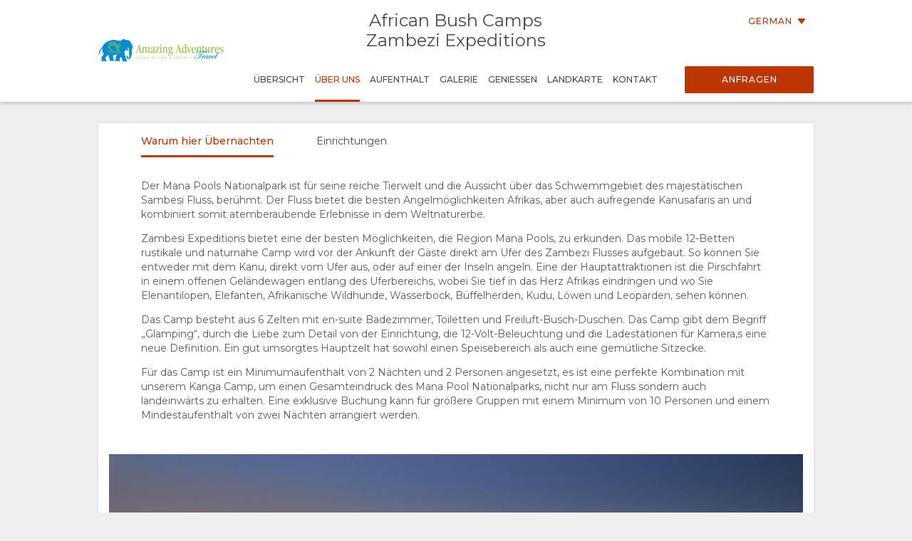

--- FILE ---
content_type: text/html; charset=utf-8
request_url: https://wetu.com/iBrochure/de/Information/18815_26968/african_bush_camps_zambezi_expeditions/Why-Stay-Here
body_size: 7202
content:



<!DOCTYPE html>
<html>
<head>
    <meta charset="utf-8" />
    <meta name="viewport" content="width=device-width, initial-scale=1.0">
    <title>African Bush Camps Zambezi Expeditions - &#220;ber Uns</title>
    <link type="text/css" rel="stylesheet" href="/iBrochure/Styles/lightslider.min.css" />
    <link type="text/css" rel="stylesheet" href="/iBrochure/Styles/ibrochure-font-icons.css" />
    <link type="text/css" rel="stylesheet" href="/iBrochure/Styles/jquery-ui.min.css" />
    <link href="/iBrochure/Styles/css?v=gDX7YK8KUisfAYoLNMb8Fc-NZPuVxpUq-WySwuEYRxs1" rel="stylesheet"/>




    <script src="/iBrochure/Scripts/jquery-3.3.1.min.js"></script>
    <script src="/iBrochure/Scripts/jquery-ui.min.js"></script>
    <script src="/iBrochure/Scripts/imagesloaded.pkgd.min.js"></script>
    <script src="/iBrochure/Scripts/Sliders/lightslider.min.js"></script>
    

<script src="//static.getclicky.com/js" type="text/javascript"></script>
<script type='text/javascript'>
    try {
        clicky.init(66368469);
    } catch (e) { }
</script>
<noscript>
    <p>
        <img alt='WeTu Analytics' width='1' height='1' src='//in.getclicky.com/66368469ns.gif' />
    </p>
</noscript>




<script>
    if (window.self === window.top) {
        document.addEventListener("DOMContentLoaded", function () {
            localStorage.setItem('itinerary_theme', JSON.stringify({
                project: 'ibrochure',
                button_color: 'BD3600',
                button_text_color: 'FFFFFF',
                body_font: 'Open Sans',
                headings_font: 'Open Sans',
                language: 'de'
            }));
        });
    }
</script>    <script>
        if (window.self === window.top) {
            (function (w, d, s, l, i) {
                w[l] = w[l] || []; w[l].push({
                    'gtm.start':
                        new Date().getTime(), event: 'gtm.js'
                }); var f = d.getElementsByTagName(s)[0],
                    j = d.createElement(s), dl = l != 'dataLayer' ? '&l=' + l : ''; j.async = true; j.src =
                        'https://www.googletagmanager.com/gtm.js?id=' + i + dl + '&gtm_auth=cC2kf8DdqVC9iio4jy9O-A&gtm_preview=env-1&gtm_cookies_win=x';
                f.parentNode.insertBefore(j, f);
            })(window, document, 'script', 'dataLayer', 'GTM-MFXSP835');
        }
    </script>



</head>
<body id="contentWrapper">
    

<noscript>
    <iframe src="https://www.googletagmanager.com/ns.html?id=GTM-MFXSP835&gtm_auth=cC2kf8DdqVC9iio4jy9O-A&gtm_preview=env-1&gtm_cookies_win=x"
            height="0" width="0" style="display:none;visibility:hidden"></iframe>
</noscript>


    <div class="content">
        





<div class="mobileMenuOverlay"></div>
<div id="sideMenu" class="sideMenu">
    <div class="sideMenuItem action">
        <div class="closeSideMenuWrap">
            <i class="closeSideMenu custom_icon icon-icon_close"></i>
        </div>
            <div class="logoWrap">
                <div class="logo">
                    <a href="/iBrochure/de/Launch/18815_26968/african_bush_camps_zambezi_expeditions/Landing" class="homeLogo">
                        <img src="/ImageHandler/n217x90/Operators/15828/aat_logo.jpg?fmt=png" class="menuLogo" />
                    </a>
                </div>
            </div>
    </div>
    <div class="sideMenuItem booking">

            <a href="javascript:void(0);" onclick="ShowBookingModal ()" class="bookingButton custom_button custom_button_label primary custom_bg">Anfragen</a>

    </div>
    <div class="sideMenuItem">
        <a class="sideMenuItemLink" href="/iBrochure/de/Home/18815_26968/african_bush_camps_zambezi_expeditions">
            &#220;bersicht
        </a>
    </div>
        <div class="sideMenuItem tappable active">
            <a class="sideMenuItemLink" href="#">
                &#220;ber Uns
                <div class="open"><i class="custom_icon icon-icon_expander"></i></div>
            </a>
            <div class="sideSubMenu">
                    <a class="sideMenuItemLink" href="/iBrochure/de/Information/18815_26968/african_bush_camps_zambezi_expeditions/Why-Stay-Here">Warum hier &#220;bernachten</a>
                                                                                                                    <a class="sideMenuItemLink" href="/iBrochure/de/Information/18815_26968/african_bush_camps_zambezi_expeditions/Facilities">Einrichtungen</a>
                                                                            </div>
        </div>
                    <div class="sideMenuItem tappable ">
            <a class="sideMenuItemLink" href="javascript:void(0);">
                Aufenthalt
                <div class="open"><i class="custom_icon icon-icon_expander"></i></div>
            </a>
            <div class="sideSubMenu">
                                    <a class="sideMenuItemLink" href="/iBrochure/de/Information/18815_26968/african_bush_camps_zambezi_expeditions/Unit-Types">Unterkunfts-Arten</a>
                                                                                                                                                                                            </div>
        </div>
            <div class="sideMenuItem tappable ">
            <a class="sideMenuItemLink" href="javascript:void(0);">
                Galerie
                <div class="open"><i class="custom_icon icon-icon_expander"></i></div>
            </a>
            <div class="sideSubMenu">
                    <a class="sideMenuItemLink" href="/iBrochure/de/Photos/18815_26968/african_bush_camps_zambezi_expeditions">Fotos</a>
                                    <a class="sideMenuItemLink hide-on-small-only" href="/iBrochure/de/Information/18815_26968/african_bush_camps_zambezi_expeditions/ImageLibrary">Bilder herunterladen</a>
                                    <a class="sideMenuItemLink" href="/iBrochure/de/Videos/18815_26968/african_bush_camps_zambezi_expeditions">Videos</a>
                                                    <a class="sideMenuItemLink" href="/iBrochure/de/Virtual-Tours/18815_26968/african_bush_camps_zambezi_expeditions">Virtuelle Tour</a>
            </div>
        </div>
            <div class="sideMenuItem tappable ">
            <a class="sideMenuItemLink" href="javascript:void(0);">
                Geniessen
                <div class="open"><i class="custom_icon icon-icon_expander"></i></div>
            </a>
            <div class="sideSubMenu">
                    <a class="sideMenuItemLink" href="/iBrochure/de/Information/18815_26968/african_bush_camps_zambezi_expeditions/Activities">Aktivit&#228;ten</a>
                                                                                            </div>
        </div>
            <div class="sideMenuItem tappable ">
            <a class="sideMenuItemLink" href="javascript:void(0);">
                Landkarte
                <div class="open"><i class="custom_icon icon-icon_expander"></i></div>
            </a>
            <div class="sideSubMenu">
                    <a class="sideMenuItemLink" href="/iBrochure/de/Map/18815_26968/african_bush_camps_zambezi_expeditions/Location">Ort</a>
                                    <a class="sideMenuItemLink" href="/iBrochure/de/Map/18815_26968/african_bush_camps_zambezi_expeditions/Directions">Wegbeschreibungen</a>
            </div>
        </div>
            <div class="sideMenuItem">
            <a class="sideMenuItemLink" href="/iBrochure/de/Information/18815_26968/african_bush_camps_zambezi_expeditions/Contact">
                Kontakt
            </a>
        </div>

            <div class="sideMenuItem languages tappable">
                <a class="sideMenuItemLink" href="javascript:void(0);">
                    <div>
                        Sprache wechseln
                        <div class="open"><i class="custom_icon icon-icon_expander"></i></div>
                    </div>
                </a>
                <div class="sideSubMenu">
                        <a class="sideMenuItemLink" href="https://wetu.com/iBrochure/es/Information/18815_26968/african_bush_camps_zambezi_expeditions/Why-Stay-Here">Spanisch</a>
                        <a class="sideMenuItemLink" href="https://wetu.com/iBrochure/fr/Information/18815_26968/african_bush_camps_zambezi_expeditions/Why-Stay-Here">Franz&#246;sisch</a>
                        <a class="sideMenuItemLink" href="https://wetu.com/iBrochure/it/Information/18815_26968/african_bush_camps_zambezi_expeditions/Why-Stay-Here">Italienisch</a>
                        <a class="sideMenuItemLink" href="https://wetu.com/iBrochure/en/Information/18815_26968/african_bush_camps_zambezi_expeditions/Why-Stay-Here">Englisch</a>
                </div>
            </div>

</div>
<div class="row mobileHeader" id="mobileHeader">
    <div class="flexCol flexLeft noVerticalMargin"><i class="hamburgerIcon custom_icon icon-icon_menu" id="hamburgerIcon"></i></div>
    <div class="flexCol flexCenter noVerticalMargin"><h1>African Bush Camps Zambezi Expeditions</h1></div>
    <div class="flexCol flexRight noVerticalMargin hide-on-small-only">
            <a href="javascript:void(0);" class="bookingButton custom_button custom_button_label primary custom_bg hide-on-small-only">Anfragen</a>
    </div>
</div>

<div class="header-wrap" id="desktopHeader">
    <div id="header" class="header">
        <div class="colWrap">
            <div class="col left">
                    <div class="flexCol logoLinkContainer">
                        <a href="/iBrochure/de/Launch/18815_26968/african_bush_camps_zambezi_expeditions/Landing" class="logoLink">
                            <img src="/ImageHandler/n360x150/Operators/15828/aat_logo.jpg?fmt=png" />
                        </a>
                    </div>
            </div>

            <div class="col center">
                <div class="titlebar show-on-large-only">
                    <h1 class="propertyName ">African Bush Camps Zambezi Expeditions</h1>
                </div>

                <div class="row largeMenuBar show-on-large-only" id="largeMenuBar">
                    <div class="flexCol largeMenuItems">
                        <div class="animateLine largeMenuItem largeMenuItem">
                            <a class="custom_link" href="/iBrochure/de/Home/18815_26968/african_bush_camps_zambezi_expeditions">
                                <span>
                                    &#220;bersicht
                                    <span class="line custom_bg"></span>
                                </span>
                            </a>

                        </div>
                            <div class="animateLine menuDropDown largeMenuItem active custom_font_colour">
                                <a class="custom_link">
                                    <span>
                                        &#220;ber Uns
                                        <span class="line custom_bg"></span>
                                    </span>
                                </a>
                                <div class="largeSubMenu">
                                        <a class="custom_link" href="/iBrochure/de/Information/18815_26968/african_bush_camps_zambezi_expeditions/Why-Stay-Here">Warum hier &#220;bernachten</a>
                                                                                                                                                                                                                                                                <a class="custom_link" href="/iBrochure/de/Information/18815_26968/african_bush_camps_zambezi_expeditions/Facilities">Einrichtungen</a>
                                                                                                                                                                                </div>
                            </div>




                            <div class="animateLine menuDropDown largeMenuItem">
                                <a class="custom_link">
                                    <span>
                                        Aufenthalt
                                        <span class="line custom_bg"></span>
                                    </span>
                                </a>

                                <div class="largeSubMenu">
                                                                            <a class="custom_link" href="/iBrochure/de/Information/18815_26968/african_bush_camps_zambezi_expeditions/Unit-Types">Unterkunfts-Arten</a>
                                                                                                                                                                                                                                                                                                                                                                                                                                            </div>
                            </div>
                                                    <div class="animateLine menuDropDown largeMenuItem">
                                <a class="custom_link">
                                    <span>
                                        Galerie
                                        <span class="line custom_bg"></span>
                                    </span>
                                </a>
                                <div class="largeSubMenu">
                                        <a class="custom_link" href="/iBrochure/de/Photos/18815_26968/african_bush_camps_zambezi_expeditions">Fotos</a>
                                                                            <a class="custom_link" href="/iBrochure/de/Information/18815_26968/african_bush_camps_zambezi_expeditions/ImageLibrary">Bilder herunterladen</a>
                                                                            <a class="custom_link" href="/iBrochure/de/Videos/18815_26968/african_bush_camps_zambezi_expeditions">Videos</a>
                                                                                                                <a class="custom_link" href="/iBrochure/de/Virtual-Tours/18815_26968/african_bush_camps_zambezi_expeditions">Virtuelle Tour</a>
                                </div>
                            </div>
                                                    <div class="animateLine menuDropDown largeMenuItem">
                                <a class="custom_link">
                                    <span>
                                        Geniessen
                                        <span class="line custom_bg"></span>
                                    </span>
                                </a>

                                <div class="largeSubMenu">
                                        <a class="custom_link" href="/iBrochure/de/Information/18815_26968/african_bush_camps_zambezi_expeditions/Activities">Aktivit&#228;ten</a>
                                                                                                                                                                                                                    </div>
                            </div>
                                                    <div class="animateLine largeMenuItem">
                                    <a class="custom_link" href="/iBrochure/de/Map/18815_26968/african_bush_camps_zambezi_expeditions/Location">
                                        <span>
                                            Landkarte
                                            <span class="line custom_bg"></span>
                                        </span>
                                    </a>
                            </div>
                                                    <div class="animateLine largeMenuItem">
                                <a class="custom_link" href="/iBrochure/de/Information/18815_26968/african_bush_camps_zambezi_expeditions/Contact">
                                    <span>
                                        Kontakt
                                        <span class="line custom_bg"></span>
                                    </span>

                                </a>
                            </div>
                    </div>
                </div>
            </div>

            <div class="col right">

                <div class="select-language-container">
                            <div class="languageSelect desktop">
                                <div class="current custom_button_label primary custom_font_colour">German <img src="/iBrochure/Images/icon_arrow.svg" /></div>
                                <div class="dropdown">
                                        <div class="language"><a class="custom_link" href="https://wetu.com/iBrochure/es/Information/18815_26968/african_bush_camps_zambezi_expeditions/Why-Stay-Here">Spanisch</a></div>
                                        <div class="language"><a class="custom_link" href="https://wetu.com/iBrochure/fr/Information/18815_26968/african_bush_camps_zambezi_expeditions/Why-Stay-Here">Franz&#246;sisch</a></div>
                                        <div class="language"><a class="custom_link" href="https://wetu.com/iBrochure/it/Information/18815_26968/african_bush_camps_zambezi_expeditions/Why-Stay-Here">Italienisch</a></div>
                                        <div class="language"><a class="custom_link" href="https://wetu.com/iBrochure/en/Information/18815_26968/african_bush_camps_zambezi_expeditions/Why-Stay-Here">Englisch</a></div>
                                </div>
                            </div>
                </div>

                <div class="bookingButtonWrap">
                        <a href="javascript:void(0);" class="bookingButton custom_button custom_button_label primary custom_bg">Anfragen</a>
                </div>
            </div>
        </div>
    </div>
</div>


<div class="container">
    <div class="tabContent">
        <div class="row flexRow noWrap tabLinks">
            


    <div class="flexCol flexCenter active animateLine">
        <a href="javascript:void(0);">
            <span>
                Warum hier &#220;bernachten
                <span class="line custom_bg"></span>
            </span>
        </a>
    </div>
    <div class="flexCol flexCenter hide-on-small-only animateLine">
        <a href="/iBrochure/de/Information/18815_26968/african_bush_camps_zambezi_expeditions/Facilities">
            <span>
                Einrichtungen
                <span class="line custom_bg"></span>
            </span>
        </a>
    </div>

        </div>
        <div class="padded content">
            <div class="row">
                <div class="col-small-12 defaultText preformatted">
                    <div id="scrollTo0" class="whyHerePreformatted"><p>Der Mana Pools Nationalpark ist für seine reiche Tierwelt und die Aussicht über das Schwemmgebiet des majestätischen Sambesi Fluss, berühmt. Der Fluss bietet die besten Angelmöglichkeiten Afrikas, aber auch aufregende Kanusafaris an und kombiniert somit atemberaubende Erlebnisse in dem Weltnaturerbe.</p><p>Zambesi Expeditions bietet eine der besten Möglichkeiten, die Region Mana Pools, zu erkunden. Das mobile 12-Betten rustikale und naturnahe Camp wird vor der Ankunft der Gäste direkt am Ufer des Zambezi Flusses aufgebaut. So können Sie entweder mit dem Kanu, direkt vom Ufer aus, oder auf einer der Inseln angeln. Eine der Hauptattraktionen ist die Pirschfahrt in einem offenen Geländewagen entlang des Uferbereichs, wobei Sie tief in das Herz Afrikas eindringen und wo Sie Elenantilopen, Elefanten, Afrikanische Wildhunde, Wasserbock, Büffelherden, Kudu, Löwen und Leoparden, sehen können.</p><p>Das Camp besteht aus 6 Zelten mit en-suite Badezimmer, Toiletten und Freiluft-Busch-Duschen. Das Camp gibt dem Begriff „Glamping“, durch die Liebe zum Detail von der Einrichtung, die 12-Volt-Beleuchtung und die Ladestationen für Kamera,s eine neue Definition. Ein gut umsorgtes Hauptzelt hat sowohl einen Speisebereich als auch eine gemütliche Sitzecke.</p><p>Für das Camp ist ein Minimumaufenthalt von 2 Nächten und 2 Personen angesetzt, es ist eine perfekte Kombination mit unserem Kanga Camp, um einen Gesamteindruck des Mana Pool Nationalparks, nicht nur am Fluss sondern auch landeinwärts zu erhalten. Eine exklusive Buchung kann für größere Gruppen mit einem Minimum von 10 Personen und einem Mindestaufenthalt von zwei Nächten arrangiert werden.</p></div>
                </div>
                <div class="readMoreMobile custom_font_colour">Mehr anzeigen</div>
                <div data-scroll="scrollTo0" class="readLessMobile custom_font_colour">Weniger anzeigen</div>
            </div>
        </div>
            <img src="/ImageHandler/1004x600/26968/zambezi_expeditions_mana_pools__zimbabwe_safari_tented_camp_african_bush_camps_16.jpg" class="aboutUsImage" />
    </div>
</div>


    </div>



<div class="footer">    
    <div class="row footerActionBar">
        <div class="poweredLink"><a href="https://wetu.com">Betrieben durch<img class="wetuLogo" src="/iBrochure/Images/WetuTransparent.png" /></a></div>
        <div class="rightWrap">
                <div class="socialMediaLinks">
                    <p>Folgen Sie uns</p>
                        <a href="https://www.facebook.com/amazadv/?ref=aymt_homepage_panel" target="_blank"><img src="/iBrochure/Images/native-round-facebook.svg" /></a>
                                                                <a href="https://www.instagram.com/amazing.adventures.travel/" target="_blank"><img src="/iBrochure/Images/native-round-instagram.svg" /></a>
                                    </div>
                <div class="rebrandingSelect"><select id="rebranding" name="rebranding" onchange="window.location=this.value"><option value="">Rebranding</option>
</select></div>
            </div>
    </div>
</div>    


<div id="bookingModal" class="bookingModal">
    <div class="bookingModalContent">
        <div class="padded row">

            <div class="bookingModalTitle">
                <div class="row">
                    <div class="col-small-12">
                        <h2>Anfrageformular</h2>
                        <h3 class="custom_font_colour">African Bush Camps Zambezi Expeditions</h3>
                    </div>
                    <i class="bookingModalCloseButton custom_icon icon-icon_close"></i>
                </div>
            </div>
            <form id="enquireForm" action="/iBrochure/de/Information/18815_26968/african_bush_camps_zambezi_expeditions/Enquiry" method="POST" novalidate>
                <div class="custom_button_label secondary"><span class="custom_font_colour"><strong>*</strong></span>Erforderliche Felder</div>
                <br />
                <div class="row">
                    <div class="formInput">
                        <span class="truncateText custom_button_label secondary">Vorname <span class="custom_font_colour"><strong>*</strong></span></span>
                        <input type="text" name="firstname" required="required" class="inputField">
                        <span class="custom_font_colour hintText hidden">Bitte geben Sie Ihren Vornamen ein.</span>
                    </div>
                    <div class="formInput">
                        <span class="truncateText custom_button_label secondary">Nachname <span class="custom_font_colour"><strong>*</strong></span></span>
                        <input type="text" name="lastname" required="required" class="inputField">
                        <span class="custom_font_colour hintText hidden">Bitte geben Sie Ihren Nachnamen ein.</span>
                    </div>
                </div>
                <div class="row">
                    <div class="formInput">
                        <span class="truncateText custom_button_label secondary">Email Adresse <span class="custom_font_colour"><strong>*</strong></span></span>
                        <input type="email" name="email" required="required" pattern="\S+@\S+\.+\S+" class="inputField">
                        <span class="custom_font_colour hintText hidden noEmail">Bitte geben Sie Ihre E-Mail-Adresse ein.</span>
                        <span class="custom_font_colour hintText hidden noAtSign">Bitte geben ein &#39;@&#39; in der E-Mail-Adresse ein.</span>
                        <span class="custom_font_colour hintText hidden noDomain">Bitte geben Sie den Teil nach dem &#39;@&#39; ein.</span>
                    </div>
                    <div class="formInput">
                        <span class="truncateText custom_button_label secondary">Telefon-Nummer <span class="custom_font_colour"><strong>*</strong></span></span>
                        <input type="tel" name="phone" required="required" class="inputField" minlength="7">
                        <span class="custom_font_colour hintText hidden noNumber">Bitte geben Sie Ihre Telefonnummer ein.</span>
                        <span class="custom_font_colour hintText hidden tooFewDigits">Es m&#252;ssen mindestens 7 Ziffern sein</span>
                    </div>
                </div>
                <div class="row">
                    <div class="formInput">
                        <span class="truncateText custom_button_label secondary">Heimatland</span>
                        <input type="text" name="country" class="inputField">
                    </div>
                    <div class="formInput">
                        <span class="truncateText custom_button_label secondary">Stadt</span>
                        <input type="text" name="city" class="inputField">
                    </div>
                </div>
                <div class="row">
                    <div class="formInput">
                        <span class="truncateText custom_button_label secondary">Voraussichtliche Abreise</span>
                        <input type="text" autocomplete="off" name="startDate" class="inputField datepicker">
                    </div>
                    <div class="formInput">
                        <span class="truncateText custom_button_label secondary">Anzahl Tage</span>
                        <input type="text" name="endDate" class="inputField">
                    </div>
                </div>
                <div class="row">
                    <div class="formTextArea">
                        <span class="truncateText custom_button_label secondary">Kommentare oder Fragen</span>
                        <textarea rows="8" name="message" class="inputField fixedTextarea"></textarea>
                    </div>
                </div>

                <div id="successFeedback" class="feedback">
                    <div class="feedbackContent">
                        <h2>Vielen Dank</h2>
                        <div class="feedbackIcon"><i class="icon-icon_tick"></i></div>
                        <div class="feedbackText">
                            <p>Ihre Anfrage wurde erfolgreich versendet!</p>
                            <p>Ein Agent wird sich in K&#252;rze bei Ihnen melden</p>
                        </div>
                    </div>
                </div>

                <div id="errorFeedback" class="feedback">
                    <div class="feedbackContent">
                        <h2>Ihre Anfrage konnte nicht gesendet werden</h2>
                        <div class="feedbackIcon"><i class="icon-icon_error"></i></div>
                        <div class="feedbackText">
                            <p>Beim Senden Ihrer Anfrage ist ein Fehler aufgetreten.</p>
                            <p>Wenn das Problem weiterhin besteht, senden Sie bitte eine E-Mail direkt an <a class="custom_font_colour" href="mailto:kelli@amazingadventurestravel.com">kelli@amazingadventurestravel.com</a></p>
                        </div>
                    </div>
                </div>
                <div class="bookingModalFooter">
                    <input type="submit" class="bookingButton default custom_button custom_button_label primary custom_bg submitButton" value="Anfrage absenden" />
                    <input type="button" class="bookingButton success custom_button custom_button_label primary custom_bg submitButton bookingModalCloseButton" value="Schlie&#223;en" />
                    <input type="submit" class="bookingButton error custom_button custom_button_label primary custom_bg submitButton" value="Versuch es noch einmal" />
                </div>
            </form>

        </div>
    </div>
</div>

    <div id="globalLoader"><div class="lds-ring"><div></div><div></div><div></div><div></div></div></div>

    

    <script type="text/javascript">
		var unbrandedOptionName = "Markenlos";
		var originalOptionName = "Original";
		var homePageURL = "/iBrochure/de/Home/_operatorID_/african_bush_camps_zambezi_expeditions";
		var contentEntityID = "26968";

        var mystery = '8c1c51a8-fe46-4d7e-9f22-14e436bd9d84';

    </script>
    <script src="/iBrochure/Scripts/common?v=-Bf5xreEqbzwlK26ntvOSmlMOl-exeONI01jwK0E7oE1"></script>

    
</body>
</html>